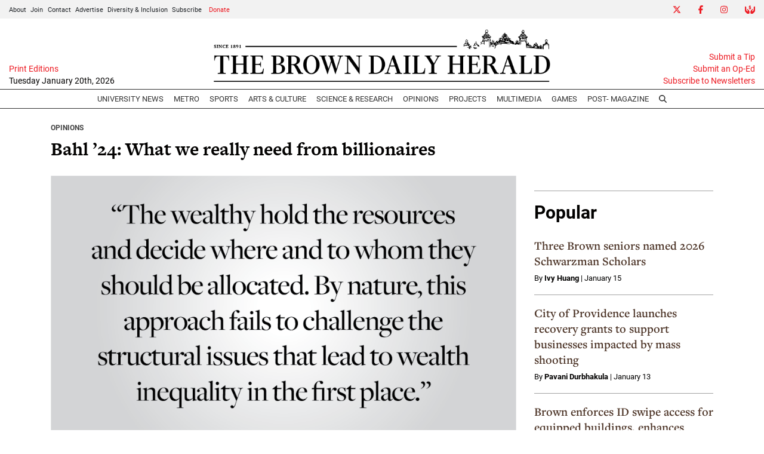

--- FILE ---
content_type: text/html; charset=UTF-8
request_url: https://www.browndailyherald.com/article/2023/11/bahl-24-what-we-really-need-from-billionaires
body_size: 14211
content:
<!DOCTYPE html>
<html lang="en-US">
<!--
   _____ _   _                    _
  / ____| \ | |                  | |
 | (___ |  \| |_      _____  _ __| | _____
  \___ \| . ` \ \ /\ / / _ \| '__| |/ / __|
  ____) | |\  |\ V  V / (_) | |  |   <\__ \
 |_____/|_| \_| \_/\_/ \___/|_|  |_|\_\___/

SNworks - Solutions by The State News - http://getsnworks.com
-->
<head>
<meta charset="utf-8">
    <script type="text/javascript">var _sf_startpt=(new Date()).getTime();</script>

    <meta name="viewport" content="width=device-width">

    

    
            
<!-- CEO:STD-META -->


            	
                                                                
    <title>Bahl ’24: What we really need from billionaires - The Brown Daily Herald</title>
<style>#__ceo-debug-message{display: none;}#__ceo-debug-message-open,#__ceo-debug-message-close{font-size: 18px;color: #333;text-decoration: none;position: absolute;top: 0;left: 10px;}#__ceo-debug-message-close{padding-right: 10px;}#__ceo-debug-message #__ceo-debug-message-open{display: none;}#__ceo-debug-message div{display: inline-block;}#__ceo-debug-message.message-collapse{width: 50px;}#__ceo-debug-message.message-collapse div{display: none;}#__ceo-debug-message.message-collapse #__ceo-debug-message-close{display: none;}#__ceo-debug-message.message-collapse #__ceo-debug-message-open{display: inline !important;}.__ceo-poll label{display: block;}ul.__ceo-poll{padding: 0;}.__ceo-poll li{list-style-type: none;margin: 0;margin-bottom: 5px;}.__ceo-poll [name="verify"]{opacity: 0.001;}.__ceo-poll .__ceo-poll-result{max-width: 100%;border-radius: 3px;background: #fff;position: relative;padding: 2px 0;}.__ceo-poll span{z-index: 10;padding-left: 4px;}.__ceo-poll .__ceo-poll-fill{padding: 2px 4px;z-index: 5;top: 0;background: #4b9cd3;color: #fff;border-radius: 3px;position: absolute;overflow: hidden;}.__ceo-flex-container{display: flex;}.__ceo-flex-container .__ceo-flex-col{flex-grow: 1;}.__ceo-table{margin: 10px 0;}.__ceo-table td{border: 1px solid #333;padding: 0 10px;}.text-align-center{text-align: center;}.text-align-right{text-align: right;}.text-align-left{text-align: left;}.__ceo-text-right:empty{margin-bottom: 1em;}article:not(.arx-content) .btn{font-weight: 700;}article:not(.arx-content) .float-left.embedded-media{padding: 0px 15px 15px 0px;}article:not(.arx-content) .align-center{text-align: center;}article:not(.arx-content) .align-right{text-align: right;}article:not(.arx-content) .align-left{text-align: left;}article:not(.arx-content) table{background-color: #f1f1f1;border-radius: 3px;width: 100%;border-collapse: collapse;border-spacing: 0;margin-bottom: 1.5rem;caption-side: bottom;}article:not(.arx-content) table th{text-align: left;padding: 0.5rem;border-bottom: 1px solid #ccc;}article:not(.arx-content) table td{padding: 0.5rem;border-bottom: 1px solid #ccc;}article:not(.arx-content) figure:not(.embedded-media)> figcaption{font-size: 0.8rem;margin-top: 0.5rem;line-height: 1rem;}</style>

    <meta name="description" content="Serving the Brown University community since 1891">

        
        <meta property="og:url" content="https://www.browndailyherald.com/article/2023/11/bahl-24-what-we-really-need-from-billionaires">     <meta property="og:type" content="article">
    <meta property="og:site_name" content="The Brown Daily Herald">
    <meta property="og:title" content="Bahl ’24: What we really need from billionaires">     <meta property="og:description" content="Serving the Brown University community since 1891">             <meta name="twitter:card" content="summary_large_image">


    
                                
                    <meta property="og:image" content="https://snworksceo.imgix.net/bdh/0c687be6-5705-4b4b-b407-5b0f6f4890dd.sized-1000x1000.png?w=800&amp;dpr=2&amp;ar=16%3A9&amp;fit=crop&amp;crop=faces">          <meta property="og:image:width" content="800">         <meta property="og:image:height" content="600">     
				
    <script type="application/ld+json">
          {
            "@context": "http://schema.org",
            "@type": "NewsArticle",
            "headline": "Bahl ’24: What we really need from billionaires",
            "url": "https://www.browndailyherald.com/article/2023/11/bahl-24-what-we-really-need-from-billionaires",
                            "thumbnailUrl": "https://snworksceo.imgix.net/bdh/0c687be6-5705-4b4b-b407-5b0f6f4890dd.sized-1000x1000.png?w=800",
                "image": "https://snworksceo.imgix.net/bdh/0c687be6-5705-4b4b-b407-5b0f6f4890dd.sized-1000x1000.png?w=800",
                        "dateCreated": "2023-11-27T21:30:25-05:00",
            "articleSection": "Opinions",
            "creator": ["Anika Bahl"],
            "author": ["Anika Bahl"],
            "keywords": ["Columns","Opinions"]
          }
    </script>


    <!-- Google Tag Manager -->
<script>(function(w,d,s,l,i){w[l]=w[l]||[];w[l].push({'gtm.start':
new Date().getTime(),event:'gtm.js'});var f=d.getElementsByTagName(s)[0],
j=d.createElement(s),dl=l!='dataLayer'?'&l='+l:'';j.async=true;j.src=
'https://www.googletagmanager.com/gtm.js?id='+i+dl;f.parentNode.insertBefore(j,f);
})(window,document,'script','dataLayer','GTM-N3H2GLD');</script>
<!-- End Google Tag Manager -->

    <link rel="preconnect" href="https://use.typekit.net">
    <link rel="preconnect" href="https://d35jcxe8no8yhr.cloudfront.net">

    <link rel="stylesheet" href="https://use.typekit.net/mxr8glf.css">
    <link rel="stylesheet" href="https://stackpath.bootstrapcdn.com/bootstrap/4.3.1/css/bootstrap.min.css" integrity="sha384-ggOyR0iXCbMQv3Xipma34MD+dH/1fQ784/j6cY/iJTQUOhcWr7x9JvoRxT2MZw1T" crossorigin="anonymous">
    <link rel="stylesheet" type="text/css" media="screen, print" href="https://d35jcxe8no8yhr.cloudfront.net/2542656e2016fe17826b37b64e80fbec/dist/css/master.css">

    <script src="https://kit.fontawesome.com/026f103434.js" crossorigin="anonymous" data-auto-replace-svg="nest"></script>

    
    <link rel="apple-touch-icon" sizes="57x57" href="https://d35jcxe8no8yhr.cloudfront.net/2542656e2016fe17826b37b64e80fbec/dist/img/favicons/apple-icon-57x57.png">
<link rel="apple-touch-icon" sizes="60x60" href="https://d35jcxe8no8yhr.cloudfront.net/2542656e2016fe17826b37b64e80fbec/dist/img/favicons/apple-icon-60x60.png">
<link rel="apple-touch-icon" sizes="72x72" href="https://d35jcxe8no8yhr.cloudfront.net/2542656e2016fe17826b37b64e80fbec/dist/img/favicons/apple-icon-72x72.png">
<link rel="apple-touch-icon" sizes="76x76" href="https://d35jcxe8no8yhr.cloudfront.net/2542656e2016fe17826b37b64e80fbec/dist/img/favicons/apple-icon-76x76.png">
<link rel="apple-touch-icon" sizes="114x114" href="https://d35jcxe8no8yhr.cloudfront.net/2542656e2016fe17826b37b64e80fbec/dist/img/favicons/apple-icon-114x114.png">
<link rel="apple-touch-icon" sizes="120x120" href="https://d35jcxe8no8yhr.cloudfront.net/2542656e2016fe17826b37b64e80fbec/dist/img/favicons/apple-icon-120x120.png">
<link rel="apple-touch-icon" sizes="144x144" href="https://d35jcxe8no8yhr.cloudfront.net/2542656e2016fe17826b37b64e80fbec/dist/img/favicons/apple-icon-144x144.png">
<link rel="apple-touch-icon" sizes="152x152" href="https://d35jcxe8no8yhr.cloudfront.net/2542656e2016fe17826b37b64e80fbec/dist/img/favicons/apple-icon-152x152.png">
<link rel="apple-touch-icon" sizes="180x180" href="https://d35jcxe8no8yhr.cloudfront.net/2542656e2016fe17826b37b64e80fbec/dist/img/favicons/apple-icon-180x180.png">
<link rel="icon" type="image/png" sizes="192x192" href="https://d35jcxe8no8yhr.cloudfront.net/2542656e2016fe17826b37b64e80fbec/dist/img/favicons/android-icon-192x192.png">
<link rel="icon" type="image/png" sizes="32x32" href="https://d35jcxe8no8yhr.cloudfront.net/2542656e2016fe17826b37b64e80fbec/dist/img/favicons/favicon-32x32.png">
<link rel="icon" type="image/png" sizes="96x96" href="https://d35jcxe8no8yhr.cloudfront.net/2542656e2016fe17826b37b64e80fbec/dist/img/favicons/favicon-96x96.png">
<link rel="icon" type="image/png" sizes="16x16" href="https://d35jcxe8no8yhr.cloudfront.net/2542656e2016fe17826b37b64e80fbec/dist/img/favicons/favicon-16x16.png">
<link rel="manifest" href="https://d35jcxe8no8yhr.cloudfront.net/2542656e2016fe17826b37b64e80fbec/dist/img/favicons/manifest.json">
<meta name="msapplication-TileColor" content="#ffffff">
<meta name="msapplication-TileImage" content="https://d35jcxe8no8yhr.cloudfront.net/2542656e2016fe17826b37b64e80fbec/dist/img/favicons/ms-icon-144x144.png">
<meta name="theme-color" content="#ffffff">

            <link rev="canonical" type="text/html" href="https://www.browndailyherald.com/article/2023/11/bahl-24-what-we-really-need-from-billionaires">
    <link rel="alternate shorter" type="text/html" href="">

    <link href="https://vjs.zencdn.net/7.5.4/video-js.css" rel="stylesheet">
    <link href="https://unpkg.com/@videojs/themes@1/dist/forest/index.css" rel="stylesheet">
    <script src="https://vjs.zencdn.net/7.5.4/video.js"></script>

    <script async src="https://securepubads.g.doubleclick.net/tag/js/gpt.js"></script>
<script>
  window.googletag = window.googletag || {cmd: []};
  googletag.cmd.push(function() {

    var mapping_leaderboard = googletag.sizeMapping().
        addSize([730, 0], [728, 90]). // Desktop, Tablet - leaderboard
        addSize([0, 0], [320, 50]). // Mobile
        build();

    googletag.defineSlot('/1149905/BDH_ATF_Article_728x90', [[728, 90], [320,50]], 'div-gpt-ad-1630955263016-0').defineSizeMapping(mapping_leaderboard).addService(googletag.pubads());
    googletag.defineSlot('/1149905/BDH_Footer_728x90', [[728, 90], [320,50]], 'div-gpt-ad-1630955322503-0').defineSizeMapping(mapping_leaderboard).addService(googletag.pubads());
    googletag.defineSlot('/1149905/Leaderboard2', [[728, 90],[320,50]], 'div-gpt-ad-1634256879681-0').defineSizeMapping(mapping_leaderboard).addService(googletag.pubads());
    googletag.defineSlot('/1149905/Leaderboard3', [[728, 90],[320,50]], 'div-gpt-ad-1634256921557-0').defineSizeMapping(mapping_leaderboard).addService(googletag.pubads());
    googletag.defineSlot('/1149905/BDH_RightSidebar_300x250', [300, 250], 'div-gpt-ad-1630955345506-0').addService(googletag.pubads());
    googletag.defineSlot('/1149905/BDH_RightSidebar2_300x250', [300, 250], 'div-gpt-ad-1630955376218-0').addService(googletag.pubads());
    googletag.defineSlot('/1149905/BDH_RightSidebar3_300x250', [300, 250], 'div-gpt-ad-1630955404629-0').addService(googletag.pubads());
    googletag.defineSlot('/1149905/BDH_RightSidebar4_300x250', [300, 250], 'div-gpt-ad-1630955423371-0').addService(googletag.pubads());
    googletag.defineSlot('/1149905/BDH_RightSidebar4_300x250', [300, 250], 'div-gpt-ad-1630955423371-1').addService(googletag.pubads());
    googletag.defineSlot('/1149905/Skyscraper', [300, 600], 'div-gpt-ad-1634570441696-0').addService(googletag.pubads());
    googletag.pubads().enableSingleRequest();
    googletag.pubads().collapseEmptyDivs();
    googletag.enableServices();
  });
</script>

<!-- Flytedesk Digital --> <script type="text/javascript"> (function (w, d, s, p) { let f = d.getElementsByTagName(s)[0], j = d.createElement(s); j.id = 'flytedigital'; j.async = true; j.src = 'https://digital.flytedesk.com/js/head.js#' + p; f.parentNode.insertBefore(j, f); })(window, document, 'script', '8b83127b-f344-4d9b-a1c1-f16449587903'); </script> <!-- End Flytedesk Digital -->

<script async src="https://pagead2.googlesyndication.com/pagead/js/adsbygoogle.js?client=ca-pub-8731315434789018" crossorigin="anonymous"></script>

<meta name="apple-itunes-app" content="app-id=6642661925">
</head>

<body class="article">
    <!-- Google Tag Manager (noscript) -->
<noscript><iframe src="https://www.googletagmanager.com/ns.html?id=GTM-N3H2GLD" height="0" width="0" style="display:none;visibility:hidden"></iframe></noscript>
<!-- End Google Tag Manager (noscript) -->
    <div class="skip-content">
        <span class="d-inline-block bg-white">Skip to <a href="#main-content" tabindex="0">Content</a>, <a href="#dockedNavContainer" tabindex="0">Navigation</a>, or <a href="#main-footer" tabindex="0">Footer</a>.</span>
    </div>

    <div class="preheader bg-gray d-xxl-none">
    <div class="container-fluid max-width">
        <div class="row align-items-center">
            <div class="col-12 col-md-6 text-center text-md-left">
                <ul class="list-inline mb-0 pb-0">
                    <li class="list-inline-item text-smaller mr-1"><a class="text-body" href="https://www.browndailyherald.com/page/about">About</a></li>
                    <li class="list-inline-item text-smaller mr-1"><a class="text-body" href="https://www.browndailyherald.com/page/join">Join</a></li>
                    <li class="list-inline-item text-smaller mr-1"><a class="text-body" href="https://www.browndailyherald.com/page/contact">Contact</a></li>
                    <li class="list-inline-item text-smaller mr-1"><a class="text-body" href="https://www.browndailyherald.com/page/advertise">Advertise</a></li>
                    <li class="list-inline-item text-smaller mr-1"><a class="text-body" href="https://www.browndailyherald.com/page/dei">Diversity &amp; Inclusion</a></li>
                    <li class="list-inline-item text-smaller"><a class="text-body" href="https://www.browndailyherald.com/page/subscribe">Subscribe</a></li>
                    <li class="list-inline-item text-smaller"><a class="text-body text-primary-color" href="https://www.browndailyherald.com/donation" target="_blank">Donate</a></li>
                </ul>
            </div>
            <div class="col-12 col-md-6 text-center text-md-right">
                <ul class="list-inline mb-0 pb-0">
                    <li class="list-inline-item"><a href="https://twitter.com/the_herald" class="nav-link px-2 pl-lg-0 pr-lg-2" target="_blank"><i class="fab fa-x-twitter" aria-label="Twitter"></i></a></li>
                    <li class="list-inline-item"><a href="https://www.facebook.com/browndailyherald" class="nav-link px-2" target="_blank"><i class="fab fa-facebook-f" aria-label="Facebook"></i></a></li>
                    <li class="list-inline-item"><a href="https://www.instagram.com/browndailyherald" class="nav-link px-2" target="_blank"><i class="fab fa-instagram" aria-labe="Instagram"></i></a></li>
                    <li class="list-inline-item"><a href="https://www.browndailyherald.com/donation" class="nav-link px-2 pl-lg-2 pr-lg-0" target="_blank"><i class="fas fa-hands-usd" aria-label="Give Now"></i></a></li>
                </ul>

            </div>
       </div>
    </div>
</div>
    <header class="mt-2">
    <div class="container-fluid max-width">
        <div class="row align-items-end">
            <div class="col-12 col-md-8 order-1 order-md-2 text-center">
                <a href="https://www.browndailyherald.com/"><img src="https://d35jcxe8no8yhr.cloudfront.net/2542656e2016fe17826b37b64e80fbec/dist/img/logo-black.png" class="w-75 d-block mx-auto" alt="Logo of The Brown Daily Herald"></a>
            </div>
            <div class="col-12 col-md-2 order-2 order-md-1 text-center text-md-left">
                                <a class="d-block text-smaller" href="https://issuu.com/browndailyherald" target="_blank" rel="noopener noreferer">Print Editions</a>
                <span class="text-smaller d-block mb-1" style="font-weight:500">Tuesday January 20th, 2026</span>
            </div>
            <div class="col-12 col-md-2 order-3 text-right d-none d-md-block">
                <a class="d-block text-smaller" href="https://www.browndailyherald.com/page/submit">Submit a Tip</a>
                <a class="d-block text-smaller" href="https://www.browndailyherald.com/submissions">Submit an Op-Ed</a>
                <a class="d-block text-smaller mb-1" href="https://www.browndailyherald.com/newsletters">Subscribe to Newsletters</a>
            </div>
                    </div>
    </div>
</header>
    
<div id="dockedNavContainer">
    <nav class="navbar navbar-expand-lg navbar-light py-0" id="mainNavbar">
        <div class="container-fluid max-width">
            <button class="navbar-toggler border-0" type="button" data-toggle="collapse" data-target="#mainNavbarContent">
                <i class="fas fa-bars text-body"></i>
            </button>
            <a href="https://www.browndailyherald.com/" class="d-block mx-auto d-lg-none pr-3 py-2"><img src="https://d35jcxe8no8yhr.cloudfront.net/2542656e2016fe17826b37b64e80fbec/dist/img/logo-short.png" style="max-width:40px;" class="home-link-mobile" alt="The Brown Daily Herald"></a>
            <form method="get" action="https://www.browndailyherald.com/search" class="d-none w-100" role="search">
                <div class="d-flex">
                    <input type="hidden" name="a" value="1">
                    <input type="hidden" name="o" value="date">
                    <input type="search" name="s" class="flex-grow-1 form-control form-control-sm" placeholder="Search The Brown Daily Herald">
                    <button type="submit" aria-label="Search" class="ml-3 btn-reset d-inline"><i class="fas fa-search"></i></button>
                </div>
            </form>
            <a class="d-lg-none" href="https://www.browndailyherald.com/search?a=1&amp;o=date" aria-label="Search The Brown Daily Herald">
                <i class="fas fa-search text-body"></i>
            </a>

            <div class="collapse navbar-collapse text-uppercase font-sans" id="mainNavbarContent">

                <div class="row w-100 align-items-center px-0 mx-0">
                    <div class="col-lg order-1 order-md-2 text-center">
                        <ul class="navbar-nav mx-auto justify-content-center align-items-center">
                                                                                                <li class="navbar-item"><a id="navbar-item-news" class="nav-link" href="https://www.browndailyherald.com/section/university-news" title="University&#x20;News">University News</a></li>
                                                                                                                                <li class="navbar-item"><a id="navbar-item-metro" class="nav-link" href="https://www.browndailyherald.com/section/metro" title="Metro">Metro</a></li>
                                                                                                                                <li class="navbar-item"><a id="navbar-item-sports" class="nav-link" href="https://www.browndailyherald.com/section/sports" title="Sports">Sports</a></li>
                                                                                                                                <li class="navbar-item dropdown text-center" id="artsDropdownContainer">
                                        <a class="nav-link dropdown-toggle" href="https://www.browndailyherald.com/section/arts-culture" id="navbarDropdownArts" role="button" data-toggle="dropdown" aria-haspopup="true" aria-expanded="false">
                                            Arts &amp; Culture
                                        </a>
                                        <div class="dropdown-menu" aria-labelledby="navbarDropdownArts">
                                                                                            <a class="dropdown-item" href="https://www.browndailyherald.com/section/events">Events</a>
                                                                                            <a class="dropdown-item" href="https://www.browndailyherald.com/section/review">Review</a>
                                                                                    </div>
                                    </li>
                                                                                                                                <li class="navbar-item"><a id="navbar-item-science" class="nav-link" href="https://www.browndailyherald.com/section/science-research" title="Science&#x20;&amp;&#x20;Research">Science & Research</a></li>
                                                                                                                                <li class="navbar-item dropdown text-center" id="opinionDropdownContainer">
                                        <a class="nav-link dropdown-toggle" href="https://www.browndailyherald.com/section/opinions" id="navbarDropdownOpinion" role="button" data-toggle="dropdown" aria-haspopup="true" aria-expanded="false">
                                            Opinions
                                        </a>
                                        <div class="dropdown-menu" aria-labelledby="navbarDropdownOpinion">
                                                                                            <a class="dropdown-item" href="https://www.browndailyherald.com/section/columns">Columns</a>
                                                                                            <a class="dropdown-item" href="https://www.browndailyherald.com/section/op-ed">Op-Ed</a>
                                                                                            <a class="dropdown-item" href="https://www.browndailyherald.com/section/editorials">Editorials</a>
                                                                                            <a class="dropdown-item" href="https://www.browndailyherald.com/section/letters-to-the-editor">Letters to the Editor</a>
                                                                                            <a class="dropdown-item" href="https://www.browndailyherald.com/section/editors-note">Editor&#039;s Note</a>
                                                                                    </div>
                                    </li>
                                                                                                                                <li class="navbar-item"><a id="navbar-item-projects" class="nav-link" href="https://www.browndailyherald.com/section/projects" title="Projects">Projects</a></li>
                                                                                                                                <li class="navbar-item"><a id="navbar-item-multimedia" class="nav-link" href="https://www.browndailyherald.com/section/multimedia" title="Multimedia">Multimedia</a></li>
                                                                                                                                <li class="navbar-item"><a id="navbar-item-games" class="nav-link" href="https://www.browndailyherald.com/section/games" title="Games">Games</a></li>
                                                                                                                                <li class="navbar-item"><a id="navbar-item-magazine" class="nav-link" href="https://www.browndailyherald.com/post-magazine" title="Post-&#x20;Magazine">Post- Magazine</a></li>
                                                                                                                                <li class="navbar-item d-none d-lg-flex"><a id="navbar-item-search" class="nav-link" href="https://www.browndailyherald.com/search?a=1" title="" aria-label="Search The Brown Daily Herald"><i class="fas fa-search"></i></a></li>
                                                                                    </ul>
                    </div>
                    <div class="col-1 order-2 order-md-1 text-center text-lg-left pl-0 d-none d-xxl-block">
                        <ul class="navbar-nav ">
                            <li class="navbar-item text-smaller mr-1 dropdown" id="aboutDropdownContainer">
                                <a class="text-body dropdown-toggle" href="https://www.browndailyherald.com/page/about">About</a>
                                <div class="dropdown-menu" aria-labelledby="aboutDropdownContainer">
                                    <a class="dropdown-item" href="https://www.browndailyherald.com/page/about">About The Herald</a>
                                    <a class="dropdown-item" href="https://www.browndailyherald.com/page/join">Join</a>
                                    <a class="dropdown-item" href="https://www.browndailyherald.com/page/staff-ss-2021">Staff List</a>
                                    <a class="dropdown-item" href="https://www.browndailyherald.com/page/contact">Contact Us</a>
                                    <a class="dropdown-item" href="https://www.browndailyherald.com/page/reprint-request">Reprint Permission</a>
                                    <a class="dropdown-item" href="https://www.browndailyherald.com/page/dei">Diversity &amp; Inclusion</a>
                                </div>
                            </li>
                                                        <li class="navbar-item text-smaller mr-1"><a class="text-body" href="https://www.browndailyherald.com/page/advertise">Advertise</a></li>
                                                        <li class="navbar-item dropdown text-center" id="donateDropdownContainer" style="z-index:1051;">
                                <a class="nav-link dropdown-toggle text-smaller py-0 px-1 text-primary-color" href="https://www.browndailyherald.com/donation" id="navbarDropdownDonate" role="button" data-toggle="dropdown" aria-haspopup="true" aria-expanded="false">
                                    Donate
                                </a>
                                <div class="dropdown-menu" aria-labelledby="navbarDropdownDonate">
                                    <a class="dropdown-item" href="https://www.browndailyherald.com/donate" target="_blank" rel="noopener">Donate</a>
                                    <a class="dropdown-item" href="https://secure.lglforms.com/form_engine/s/oUsaS9kJIDw75uHexuR2sA" target="_blank" rel="noopener">Manage your donation</a>
                                </div>
                            </li>

                        </ul>
                    </div>
                    <div class="col-1 order-3 text-center text-lg-right pr-0 d-none d-xxl-block">
                        <ul class="navbar-nav">
                            <li class="navbar-item ml-auto"><a href="https://twitter.com/the_herald" class="nav-link px-2 pl-lg-0 pr-lg-2" target="_blank"><i class="fab fa-x-twitter" aria-label="Twitter"></i></a></li>
                            <li class="navbar-item"><a href="https://www.facebook.com/browndailyherald" class="nav-link px-2" target="_blank"><i class="fab fa-facebook-f" aria-label="Facebook"></i></a></li>
                            <li class="navbar-item"><a href="https://www.instagram.com/browndailyherald" class="nav-link px-2" target="_blank"><i class="fab fa-instagram" aria-labe="Instagram"></i></a></li>
                            <li class="navbar-item"><a href="https://www.browndailyherald.com/donation" class="nav-link px-2 pl-lg-2 pr-lg-0" target="_blank"><i class="fas fa-hands-usd" aria-label="Give Now"></i></a></li>
                        </ul>

                    </div>
                </div>


            </div>
        </div>
    </nav>
</div>
    
    

    <div class="mt-4">
        <!-- START gryphon/ads/placement-d.tpl -->
<div class="ad leaderboard text-center">
            <!-- /1149905/BDH_ATF_Article_728x90 -->
        <div id="div-gpt-ad-1630955263016-0">
        <script>
            googletag.cmd.push(function() { googletag.display('div-gpt-ad-1630955263016-0'); });
        </script>
        </div>
    </div>
<!-- END gryphon/ads/placement-d.tpl -->
    </div>

    <div id="main-content">
        <!-- START gryphon/article/main.tpl -->


    
<div class="container my-4">
    <div class="row mb-4">
        <div class="col-12">
            <article class="full-article">

                <div class="kicker"><span class="kicker"><a href="https://www.browndailyherald.com/section/columns">Opinions</a></span></div>

                <h1>Bahl ’24: What we really need from billionaires</h1>
                            </article>
        </div>
    </div>
    <div class="row">
        <div class="col">
            <article class="full-article">

                                    <figure class="dom-art-container mb-4">
                                                    <img src="https://snworksceo.imgix.net/bdh/0c687be6-5705-4b4b-b407-5b0f6f4890dd.sized-1000x1000.png?w=1000" alt="BahlBillionaires-01.png" class="w-100">
                                                <div class="domphoto-caption mt-2">
                            

                            
                        </div>
                    </figure>
                
                                    <div class="mx-0 mx-md-5 px-0 px-md-3">
                        <div class="row  mt-4 mb-0 mb-md-4">
                            <div class="col-12 col-md-6">
                                <aside class="author-name">
                                            
    
                                            By <a href="https://www.browndailyherald.com/staff/anika-bahl">Anika Bahl</a><br>Staff Columnist                        <ul class="list-inline d-inline">
                            </ul>
                    
                                    <div class="mt-1">
                                        <span class="can-localize">November 27, 2023 | 9:30pm EST</span>
                                    </div>
                                </aside>
                            </div>
                            <div class="col-12 col-md-6 text-left text-md-right d-print-none">
                                <ul class="social-links list-unsyled list-inline mt-4 mt-md-0">
                                    <li class="list-inline-item"><a href="http://www.facebook.com/sharer.php?u=https://www.browndailyherald.com/article/2023/11/bahl-24-what-we-really-need-from-billionaires" target="_blank" class="sends-events" data-ga-category="Share" data-ga-action="click" data-ga-label="facebook" data-ga-value="CURL"><i class="fab fa-facebook"></i></a></li>
                                    <li class="list-inline-item"><a href="http://twitter.com/intent/tweet?url=https://www.browndailyherald.com/article/2023/11/bahl-24-what-we-really-need-from-billionaires&amp;text=Bahl ’24: What we really need from billionaires" target="_blank" class="sends-events" data-ga-category="Share" data-ga-action="click" data-ga-label="twitter" data-ga-value="CURL"><i class="fab fa-x-twitter"></i></a></li>
                                                                        <li class="list-inline-item"><a href="mailto:?subject=Bahl%20%E2%80%9924%3A%20What%20we%20really%20need%20from%20billionaires%20|%20The%20Brown%20Daily%20Herald&amp;text=Check%20out%20this%20article%20from%20The%20Brown%20Daily%20Herald%3A%20https%3A%2F%2Fwww.browndailyherald.com%2Farticle%2F2023%2F11%2Fbahl-24-what-we-really-need-from-billionaires" class="sends-events" data-ga-category="Share" data-ga-action="click" data-ga-label="email" data-ga-value="CURL"><i class="fa fa-envelope"></i></a></li>
                                    <li class="list-inline-item"><a href="#" onclick="window.print()" class="sends-events" data-ga-category="Share" data-ga-action="click" data-ga-label="facebook" data-ga-value="CURL"><i class="fas fa-print"></i></a></li>
                                </ul>
                            </div>
                        </div>
                    </div>
                
                <div class="article-content mx-0 mx-md-5 px-0 px-md-3 mb-4">
                                            <p>The “billionaire” has become an <a href="https://www.vox.com/recode/22356742/billionaires-amazon-jeff-bezos-rich-philanthropy-coronavirus-election">essential character</a> in American pop culture. Whether we admire them, envy them or villainize them, it is difficult to deny the vast power that their wealth grants them. However, there is little consensus on how billionaires should best exercise this power for the benefit of society. While philanthropy is <a href="https://givingpledge.org/about">gaining traction</a> amongst billionaires, it doesn’t truly address the root causes of wealth inequality. To push beyond band-aid solutions, we must call on billionaires to turn away from disingenuous philanthropy and instead ground their work against inequality in a more profound understanding of their systemic privilege.</p>
<p>While monetary donations can have positive impacts — funding is an important part of effectively addressing issues from <a href="https://www.feedingamerica.org/hunger-blog/donating-food-food-bank-consider-cash-instead-canned-goods">food insecurity</a> to <a href="https://www.brookings.edu/articles/its-not-nothing-the-role-of-money-in-improving-education/">educational inequality</a> — these impacts will remain limited if most billionaires continue to leverage this type of philanthropy for their own reputational benefit. The dollar amounts that billionaires choose to donate may look high relative to most people’s financial situations, but they represent a <a href="https://www.businessinsider.com/billionaires-richer-and-stingier-than-ever-forbes-400-list-2021-10">tiny fraction</a> of what most billionaires are capable of giving. During the COVID-19 pandemic, many billionaires saw their net worth <a href="https://www.forbes.com/sites/chasewithorn/2021/04/30/american-billionaires-have-gotten-12-trillion-richer-during-the-pandemic/?sh=7ea1433af557">multiply several times</a> over as the value of tech stocks soared. However, <a href="https://www.theguardian.com/commentisfree/2020/aug/03/billionaires-pandemic-giving-super-rich#:~:text=They%E2%80%99d%20pledged%20to,their%20exploding%20wealth.">few</a> sought to scale up their philanthropic endeavors in tandem with their personal wealth, even at a time when most of the country was suffering unprecedented <a href="https://prosperitynow.org/blog/bad-worse-how-covid-19-exacerbated-financial-insecurity">financial insecurity</a>. Despite these trends, we are led to view billionaires as decidedly generous. Just recently, Jeff Bezos generated significant <a href="https://www.cnn.com/2023/08/11/business/jeff-bezos-lauren-sanchez-pledge-100-million-to-maui-wildfire-recovery/index.html">buzz</a> over his $100 million donation to wildfire recovery efforts in Maui. Yet, few articles mentioned that this sum is less than 0.1% of his <a href="https://www.bloomberg.com/billionaires/profiles/jeffrey-p-bezos/#xj4y7vzkg">net worth</a> or that Bezos had already <a href="https://www.hellomagazine.com/homes/495672/jeff-bezos-lauren-sanchez-jaw-dropping-78-million-maui-home/">spent</a> $78 million on an estate in Maui two years prior. Failing to establish the positionality of billionaires falsely inflates perceptions of their altruism, ultimately enabling and incentivizing them to use philanthropy as a publicity move.&nbsp;</p>
<p>This is especially dangerous when we consider that many philanthropic pledges and donations do not ever <a href="https://fortune.com/2023/11/15/ultrawealthy-charities-dark-money-dafs-donations-taxpayers-report/">reach</a> any purported recipients, instead providing billionaires themselves with financial gains while the tax system (and taxpayers themselves) loses billions of dollars that otherwise would contribute to public services. Even famously philanthropic billionaires like Bill Gates and Jack Dorsey put their money into donor-advised funds, which provide tax breaks without ever guaranteeing that money goes towards charitable work. The entire concept of a donor-advised fund, which is only increasing in popularity, further encourages donating as a performative act rather than to drive impact.&nbsp;</p>
<p>Even when philanthropic donations do reach their intended recipients, they often come with a <a href="https://www.washingtonpost.com/outlook/billionaires-are-playing-savior-now-but-they-broke-the-economy-to-begin-with/2020/05/15/6014e04e-9544-11ea-91d7-cf4423d47683_story.html">savior narrative</a> that reinforces power dynamics between the giver and the receiver. When donors are highly isolated from their recipients, the act of donating is superficial and hierarchical: The wealthy hold the resources and decide where and to whom they should be allocated. By nature, this approach fails to challenge the <a href="https://www.weforum.org/agenda/2015/05/whats-caused-the-rise-in-income-inequality-in-the-us/">structural issues</a> that lead to wealth inequality in the first place. Thus, philanthropy from billionaires is not only lacking the altruism that must ground any fight against wealth inequality, but it also fails to get at the underlying causes of this divide in the first place.&nbsp;</p>

                        <div class="inline-ad d-block my-4 mr-0 mr-md-4 text-center d-print-none pb-2 bg-light">
                            <div class="py-2 text-center" style="font-size: 10px; letter-spacing: 1px; color:#999;">
  ADVERTISEMENT
</div>                            <!-- START gryphon/ads/placement-d.tpl -->
<div class="ad rectangle text-center">
            <!-- /1149905/BDH_RightSidebar4_300x250 -->
        <div id="div-gpt-ad-1630955423371-0" style="min-width: 300px; min-height: 250px;">
        <script>
            googletag.cmd.push(function() { googletag.display('div-gpt-ad-1630955423371-0'); });
        </script>
        </div>
    </div>
<!-- END gryphon/ads/placement-d.tpl -->
                        </div>

                        <p>So if not philanthropy, then what do we want from billionaires? At a basic level, they must understand the massive level of privilege embedded in their wealth. Regardless of any individual’s IQ or business acumen, their money has been won within a society <a href="https://www.epi.org/publication/labor-day-2019-immigration-policy/">built upon the labor and exploitation</a> of the less wealthy. An individualistic donation is one-way, drawing a bright line to separate the donor from the recipient. However, this creates a false boundary between billionaires and the less wealthy even though billionaires’ financial success is <a href="https://finance.yahoo.com/news/deray-mckesson-on-billionaires-135147279.html">inextricably tied to the same system</a> that has exploited others. Any meaningful form of giving back should acknowledge this, fostering a sense of solidarity and shared responsibility within communities of donors and recipients.&nbsp;</p>
<p><a href="https://www.opendemocracy.net/en/can-europe-make-it/why-mutual-aid-social-solidarity-not-charity/">Mutual aid networks</a> are one such avenue for giving back. As opposed to traditional philanthropy, mutual aid emphasizes collaboration. Rather than viewing themselves as benevolent saviors separate from those whom they are trying to help, billionaires should engage in genuine partnerships with communities affected by inequality. Listening to the needs and aspirations of these communities paves the path to a shared decision-making process. If we prioritize individuals coming together and leveraging their diverse set of resources to address collective needs, we could <a href="https://www.forbes.com/sites/janicegassam/2021/11/30/how-we-can-foster-greater-equity-through-mutual-aid/?sh=4e35375a2323">build systems</a> that equitably support everyone.&nbsp;</p>
<p>And billionaires are an important part of making sure this new system is implemented. They can personally ensure that their own expansive pursuits of profit do not require the exploitation of workers or the depletion of natural resources. Commitments to fair wages, ethical labor practices and sustainable business models are a real way to substantially contribute to a reduction in the wealth gap. Beyond these business practices, billionaires could exercise their <a href="https://www.mironline.ca/the-increasing-influence-of-billionaires-on-us-politics-americas-hidden-oligarchy/">enormous political influence</a> to advocate for policies that promote economic justice. This could involve pushing for progressive taxation or fairer labor laws. By using their platforms to amplify the voices of those advocating for systemic change, billionaires can shape a more just society.</p>
<p>I truly believe that capitalism can coexist with principles of social responsibility, but only if those who benefit most from the system are active in their efforts to address its intrinsic flaws. Billionaires must move beyond the limited scope of philanthropy and embrace a more holistic approach to addressing wealth inequality. This involves a deep understanding of privilege and a willingness to challenge the very systems that have allowed their wealth to flourish. Billionaires need to collaborate with the less wealthy as equal stakeholders in our society’s future if we are to bridge the deep and generational economic divides that plague us today.&nbsp;</p>
<p><i>Anika Bahl ’24 can be reached at anika_bahl@brown.edu. Please send responses to this opinion to letters@browndailyherald.com and other op-eds to opinions@browndailyherald.com.</i></p>
<p><i>This column is part of a series of opinion pieces about the impact of wealth and inequality on politics that receives financial support from the Stone Initiative on Inequality. The Herald maintains editorial independence over the published work.</i></p>

                        <div class="inline-ad d-block my-4 mr-0 mr-md-4 text-center d-print-none pb-2 bg-light">
                            <div class="py-2 text-center" style="font-size: 10px; letter-spacing: 1px; color:#999;">
  ADVERTISEMENT
</div>                            <!-- START gryphon/ads/placement-d.tpl -->
<div class="ad rectangle text-center">
            <!-- /1149905/BDH_RightSidebar4_300x250 -->
        <div id="div-gpt-ad-1630955423371-1" style="min-width: 300px; min-height: 250px;">
        <script>
            googletag.cmd.push(function() { googletag.display('div-gpt-ad-1630955423371-1'); });
        </script>
        </div>
    </div>
<!-- END gryphon/ads/placement-d.tpl -->
                        </div>

                                                
                        
                        

                    
                    <div class="mt-4">
                            
    
                    </div>

                </div>

            </article>

                                                    
            <hr>
                                <div class="mb-4 d-print-none">
                                        <div class="d-flex align-items-center">
                <div class="subheader h3 font-sans font-weight-bold mb-0 pb-0">More</div>
    </div>

                        <div class="row">
                                                            <div class="col-12 col-md mt-4 mt-md-0">
                                            
    
            
                        
        
                    
    <article class="art-above">

                <div class="row">
            <div class="col-12 col-md-12   d-none d-md-block">
                                                        <div class="image-container mb-2 mb-md-0">
                                                    <a href="https://www.browndailyherald.com/article/2025/12/gupta-25-md29-how-to-escape-being-consumed-by-a-crush" title="Gupta ’25 MD’29: How to escape being consumed by a crush"><img src="https://snworksceo.imgix.net/bdh/eecb46ec-47b6-403a-bdc8-32f39ef0a46d.sized-1000x1000.jpg?w=1500&amp;ar=16%3A9&amp;fit=crop&amp;crop=faces&amp;facepad=3&amp;auto=format" class="dom-art-above-image w-100 d-block mx-auto" alt="Gupta_Gupta_25_MD29_How_to_get_over_a_crush_CO_Kaitlyn_Stanton.jpeg" loading="lazy"></a>
                                                                                                                            
                                            </div>
                                    
                
                
            </div>
            <div class="col-12 col-md-12 ">
                <div class="">

                    <h4 class="headline has-photo mt-0 mt-md-2 mb-2"><a href="https://www.browndailyherald.com/article/2025/12/gupta-25-md29-how-to-escape-being-consumed-by-a-crush" title="Gupta ’25 MD’29: How to escape being consumed by a crush">Gupta ’25 MD’29: How to escape being consumed by a crush</a></h4>

                    
                                                                                </div>
            </div>
        </div>

                
    </article>

                                </div>
                                                            <div class="col-12 col-md mt-4 mt-md-0">
                                            
    
            
                        
        
                    
    <article class="art-above">

                <div class="row">
            <div class="col-12 col-md-12   d-none d-md-block">
                                                        <div class="image-container mb-2 mb-md-0">
                                                    <a href="https://www.browndailyherald.com/article/2025/12/editors-note-a-heartfelt-thank-you-to-the-lessons-weve-learned-at-88-benevolent" title="Editors’ Note: A heartfelt thank you for the lessons we’ve learned at 88 Benevolent"><img src="https://snworksceo.imgix.net/bdh/db2a9edf-434a-45c9-8656-50c483067d2e.sized-1000x1000.jpg?w=1500&amp;ar=16%3A9&amp;fit=crop&amp;crop=faces&amp;facepad=3&amp;auto=format" class="dom-art-above-image w-100 d-block mx-auto" alt="A picture of the 135th Editorial Board." loading="lazy"></a>
                                                                                                                            
                                            </div>
                                    
                
                
            </div>
            <div class="col-12 col-md-12 ">
                <div class="">

                    <h4 class="headline has-photo mt-0 mt-md-2 mb-2"><a href="https://www.browndailyherald.com/article/2025/12/editors-note-a-heartfelt-thank-you-to-the-lessons-weve-learned-at-88-benevolent" title="Editors’ Note: A heartfelt thank you for the lessons we’ve learned at 88 Benevolent">Editors’ Note: A heartfelt thank you for the lessons we’ve learned at 88 Benevolent</a></h4>

                    
                                                                                </div>
            </div>
        </div>

                
    </article>

                                </div>
                                                            <div class="col-12 col-md mt-4 mt-md-0">
                                            
    
            
                        
        
                    
    <article class="art-above">

                <div class="row">
            <div class="col-12 col-md-12   d-none d-md-block">
                                                        <div class="image-container mb-2 mb-md-0">
                                                    <a href="https://www.browndailyherald.com/article/2025/12/editors-note-announcing-the-heralds-136th-editorial-board" title="Editors’ Note: Announcing The Herald’s 136th Editorial Board"><img src="https://snworksceo.imgix.net/bdh/6f9d4b05-0174-4aa2-be66-a4c5382c0da5.sized-1000x1000.jpg?w=1500&amp;ar=16%3A9&amp;fit=crop&amp;crop=faces&amp;facepad=3&amp;auto=format" class="dom-art-above-image w-100 d-block mx-auto" alt="A picture of The Herald&#039;s 136th Editorial Board." loading="lazy"></a>
                                                                                                                            
                                            </div>
                                    
                
                
            </div>
            <div class="col-12 col-md-12 ">
                <div class="">

                    <h4 class="headline has-photo mt-0 mt-md-2 mb-2"><a href="https://www.browndailyherald.com/article/2025/12/editors-note-announcing-the-heralds-136th-editorial-board" title="Editors’ Note: Announcing The Herald’s 136th Editorial Board">Editors’ Note: Announcing The Herald’s 136th Editorial Board</a></h4>

                    
                                                                                </div>
            </div>
        </div>

                
    </article>

                                </div>
                                                    </div>
                    </div>
                
        </div>


        

<div class="col-12 fixed-sidebar d-print-none">
            <div class="mb-4 text-center">
            <!-- START gryphon/ads/placement-d.tpl -->
<div class="ad rectangle text-center">
            <!-- /1149905/BDH_RightSidebar_300x250 -->
        <div id="div-gpt-ad-1630955345506-0" style="min-width: 300px;">
        <script>
            googletag.cmd.push(function() { googletag.display('div-gpt-ad-1630955345506-0'); });
        </script>
        </div>
    </div>
<!-- END gryphon/ads/placement-d.tpl -->
        </div>
        <hr class="bg-gray">
    
    
            <div class="">
                            <div class="d-flex align-items-center">
                <div class="subheader h3 font-sans font-weight-bold mb-0 pb-0">Popular</div>
    </div>


            <div class="mt-4">
                                            
            
        
    <article class="art-hed">
        <div class="h4"><a href="https://www.browndailyherald.com/article/2026/01/three-brown-seniors-named-2026-schwarzman-scholars" title="Three Brown seniors named 2026 Schwarzman Scholars">Three Brown seniors named 2026 Schwarzman Scholars</a></div>
                    <div class="dateline">

                                                        By <a href="https://www.browndailyherald.com/staff/ivy-huang">Ivy Huang</a>
                                        |
                
                <span class="time-since">                    January 15

</span>
            </div>
                    </article>

                    <hr class="bg-gray">
                                            
            
        
    <article class="art-hed">
        <div class="h4"><a href="https://www.browndailyherald.com/article/2026/01/city-of-providence-launches-recovery-grants-to-support-businesses-impacted-by-mass-shooting" title="City of Providence launches recovery grants to support businesses impacted by mass shooting">City of Providence launches recovery grants to support businesses impacted by mass shooting</a></div>
                    <div class="dateline">

                                                        By <a href="https://www.browndailyherald.com/staff/pavani-durbhakula">Pavani Durbhakula</a>
                                        |
                
                <span class="time-since">                    January 13

</span>
            </div>
                    </article>

                    <hr class="bg-gray">
                                            
            
        
    <article class="art-hed">
        <div class="h4"><a href="https://www.browndailyherald.com/article/2026/01/brown-enforces-id-swipe-access-for-equipped-buildings-enhances-security-as-spring-semester-begins" title="Brown enforces ID swipe access for equipped buildings, enhances security as spring semester begins">Brown enforces ID swipe access for equipped buildings, enhances security as spring semester begins</a></div>
                    <div class="dateline">

                                                        By <a href="https://www.browndailyherald.com/staff/emily-feil">Emily Feil</a>
                                        |
                
                <span class="time-since">                    January 16

</span>
            </div>
                    </article>

                    <hr class="bg-gray">
                                            
            
        
    <article class="art-hed">
        <div class="h4"><a href="https://www.browndailyherald.com/article/2026/01/mayor-smiley-calls-for-third-party-review-of-city-s-response-to-brown-shooting" title="Mayor Smiley calls for third-party review of city’s response to Brown shooting">Mayor Smiley calls for third-party review of city’s response to Brown shooting</a></div>
                    <div class="dateline">

                                                        By <a href="https://www.browndailyherald.com/staff/michelle-bi">Michelle Bi</a>
                                        |
                
                <span class="time-since">                    January 15

</span>
            </div>
                    </article>

                    <hr class="bg-gray">
                            </div>
        </div>
        
    
        
            <div class="my-4 text-center d-none d-md-block">
            <!-- START gryphon/ads/placement-d.tpl -->
<div class="ad skyscraper text-center">
            <!-- /1149905/Skyscraper -->
        <div id="div-gpt-ad-1634570441696-0" style="min-width: 300px; min-height: 600px;">
        <script>
            googletag.cmd.push(function() { googletag.display('div-gpt-ad-1634570441696-0'); });
        </script>
        </div>
   </div>
<!-- END gryphon/ads/placement-d.tpl -->
        </div>
        <hr class="bg-gray">
        
</div>
    </div>
</div>
<div data-name="snworks-article-id" data-value="e2c3751b-936a-45dc-8d30-1891df45a46b"></div>

    </div>

    <hr class="bg-dark">

    <div class="my-4">
        <!-- START gryphon/ads/placement-d.tpl -->
<div class="ad leaderboard text-center">
            <!-- /1149905/BDH_Footer_728x90 -->
        <div id="div-gpt-ad-1630955322503-0">
        <script>
            googletag.cmd.push(function() { googletag.display('div-gpt-ad-1630955322503-0'); });
        </script>
        </div>
    </div>
<!-- END gryphon/ads/placement-d.tpl -->
    </div>

    <footer class="bg-secondary-color mt-3 py-3 text-white" id="main-footer">
    <div class="container">
        <div class="row text-left align-items-center">
            <div class="col-6 col-lg-9 order-lg-2 py-2">
                <div class="row">
                    <div class="col-12 col-lg offset-lg-2 d-none d-md-block">
                        <ul class="list-unstyled mb-0">
                            <li class="list-unstyled-item"><a href="https://www.browndailyherald.com/section/news" class="text-white font-weight-light">News</a></li>
                            <li class="list-unstyled-item"><a href="https://www.browndailyherald.com/section/sports" class="text-white font-weight-light">Sports</a></li>
                            <li class="list-unstyled-item"><a href="https://www.browndailyherald.com/section/arts-culture" class="text-white font-weight-light">Arts &amp; Culture</a></li>
                            <li class="list-unstyled-item"><a href="https://www.browndailyherald.com/section/science-research" class="text-white font-weight-light">Science &amp; Research</a></li>
                            <li class="list-unstyled-item"><a href="https://www.browndailyherald.com/section/opinions" class="text-white font-weight-light">Opinions</a></li>
                            <li class="list-unstyled-item"><a href="https://www.browndailyherald.com/section/multimedia" class="text-white font-weight-light">Multimedia</a></li>
                            <li class="list-unstyled-item"><a href="https://www.browndailyherald.com/post-magazine" class="text-white font-weight-light">post- magazine</a></li>
                        </ul>
                    </div>
                    <div class="col-12 col-lg">
                        <ul class="list-unstyled mb-4 mb-lg-0">
                            <li class="list-unstyled-item"><a href="https://www.browndailyherald.com/page/about" class="text-white font-weight-light">About us</a></li>
                            <li class="list-unstyled-item"><a href="https://www.browndailyherald.com/page/contact" class="text-white font-weight-light">Contact us</a></li>
                            <li class="list-unstyled-item"><a href="https://www.browndailyherald.com/page/advertise" class="text-white font-weight-light">Advertising</a></li>
                            <li class="list-unstyled-item"><a href="https://www.browndailyherald.com/donation" class="text-white font-weight-light" target="_blank">Donate</a></li>
                            <li class="list-unstyled-item"><a href="https://www.browndailyherald.com/page/terms" class="text-white font-weight-light">Terms of Service</a></li>
                            <li class="list-unstyled-item"><a href="https://www.browndailyherald.com/page/privacy" class="text-white font-weight-light">Privacy Policy</a></li>
                            <li class="list-unstyled-item"><a href="https://www.browndailyherald.com/page/staff" class="text-white font-weight-light">Masthead</a></li>
                            <li class="list-unstyled-item"><a href="https://heraldalumni.org/" target="_blank" rel="noopener" class="text-white font-weight-light">Alumni</a></li>
                        </ul>
                    </div>
                    <div class="col-12 col-lg">
                        <form action="https://browndailyherald.us1.list-manage.com/subscribe/post?u=373505593bc39c5fd8ea5d5a8&amp;id=9a2e83adcb" method="post" id="mc-embedded-subscribe-form" name="mc-embedded-subscribe-form" class="validate" target="_blank" novalidate="">
                            <div class="h6 font-sans text-white">Subscribe to our newsletter</div>
                            <div class="align-content-center">
                                <label for="mce-EMAIL" class="form-label pr-2 sr-only">Email</label>
                                <div class="">
                                    <input type="email" value="" name="EMAIL" class="form-control form-control-sm font-sans" id="mce-EMAIL" placeholder="Your Email Address" required=""><div style="position: absolute; left: -8000px;" aria-hidden="true"><input type="text" name="b_373505593bc39c5fd8ea5d5a8_9a2e83adcb" tabindex="-1" value=""></div>
                                </div>
                                <div class="">
                                    <input type="submit" value="Subscribe" name="subscribe" id="mc-embedded-subscribe" class="btn btn-primary font-weight-bold font-sans btn-sm btn-block mt-2">
                                </div>
                            </div>
                        </form>
                    </div>
                </div>
            </div>
            <div class="col-6 col-lg ml-lg-4 order-lg-1 py-2">
                <div class="">
                    <a href="https://www.browndailyherald.com/"><img src="https://d35jcxe8no8yhr.cloudfront.net/2542656e2016fe17826b37b64e80fbec/dist/img/logo-short-alt.png" alt="The Brown Daily Herald" class="d-inline-block mt-n2 mb-3" style="max-width:80px;"></a>

                    <p>
                        The Brown Daily Herald, Inc. is a financially independent, nonprofit media organization with more than 250 students working across our journalism, business and web divisions.
                    </p>

                    <ul class="list-inline d-block d-lg-inline mt-2 pr-lg-2">
                        <li class="list-inline-item"><a href="https://twitter.com/the_herald" aria-label="Follow us on Twitter">
                            <i class="fab fa-x-twitter text-white"></i>
                        </a></li>
                        <li class="list-inline-item"><a href="https://facebook.com/browndailyherald" aria-label="Follow us on Facebook">
                            <i class="fab fa-facebook-f text-white"></i>
                        </a></li>
                        <li class="list-inline-item"><a href="https://instagram.com/browndailyherald" aria-label="Follow us on Instagram">
                            <i class="fab fa-instagram text-white"></i>
                        </a></li>
                        <li class="list-inline-item"><a href="https://www.browndailyherald.com/plugin/feeds/top-stories.xml" aria-label="Top Stories RSS 2.0 Feed">
                            <i class="fas fa-rss text-white"></i>
                        </a></li>
                    </ul>
                </div>
            </div>
        </div>
    </div>
</footer>
<div class="container py-2 font-weight-bold text-black">
    <div class="row">
        <div class="col-12 col-lg-6 text-center text-lg-left">
            <small>Powered by <a href="https://getsnworks.com" target="_blank"><img src="https://duvq7ua50whdw.cloudfront.net/611d8613ded5b4d43232ade12fd62a2f/dist/img/snworks-logo-black.png" style="max-width:60px" class="d-inline-block mt-n1" alt="SNworks"></a> Solutions by The State News</small>
        </div>
        <div class="col-12 col-lg-6 text-center text-lg-right">
            <small>All Content &copy; 2026 The Brown Daily Herald, Inc.</small>
        </div>
    </div>
</div>

    <script src="https://code.jquery.com/jquery-3.4.1.min.js" integrity="sha256-CSXorXvZcTkaix6Yvo6HppcZGetbYMGWSFlBw8HfCJo=" crossorigin="anonymous"></script>
    <script src="https://cdn.jsdelivr.net/npm/popper.js@1.16.0/dist/umd/popper.min.js" integrity="sha384-Q6E9RHvbIyZFJoft+2mJbHaEWldlvI9IOYy5n3zV9zzTtmI3UksdQRVvoxMfooAo" crossorigin="anonymous"></script>
    <script src="https://stackpath.bootstrapcdn.com/bootstrap/4.4.1/js/bootstrap.min.js" integrity="sha384-wfSDF2E50Y2D1uUdj0O3uMBJnjuUD4Ih7YwaYd1iqfktj0Uod8GCExl3Og8ifwB6" crossorigin="anonymous"></script>

            <script src="https://d35jcxe8no8yhr.cloudfront.net/2542656e2016fe17826b37b64e80fbec/dist/js/master-min.js"></script>
        
        


                    
                                
            

            <script type="text/javascript"> var infolinks_pid = 3388635; var infolinks_wsid = 0; </script> <script type="text/javascript" src="//resources.infolinks.com/js/infolinks_main.js"></script>
        <script src="https://static.getsnworks.com/js/lighbox/lightbox-2.0-min.js"></script>
                    <script>
        document.addEventListener("DOMContentLoaded", function() {
            document.querySelectorAll(".article-content p a").forEach(function(el) {
                if (el.hasAttribute("target")) {
                    return;
                }
                el.setAttribute("target", "_blank");
                el.setAttribute("rel", "noopener noreferrer");
            });
        });
    </script>
<!-- Built in 1.1577589511871 seconds --><div id="__ceo-8B7A2F29-C494-4EAA-9D3D-93356FF6FB40"></div>
<script src="https://www.browndailyherald.com/b/e.js"></script>
<script></script>
</body>
</html>

--- FILE ---
content_type: text/html; charset=utf-8
request_url: https://www.google.com/recaptcha/api2/aframe
body_size: 267
content:
<!DOCTYPE HTML><html><head><meta http-equiv="content-type" content="text/html; charset=UTF-8"></head><body><script nonce="fOuYoNpjtsVx8tuBz_cOMQ">/** Anti-fraud and anti-abuse applications only. See google.com/recaptcha */ try{var clients={'sodar':'https://pagead2.googlesyndication.com/pagead/sodar?'};window.addEventListener("message",function(a){try{if(a.source===window.parent){var b=JSON.parse(a.data);var c=clients[b['id']];if(c){var d=document.createElement('img');d.src=c+b['params']+'&rc='+(localStorage.getItem("rc::a")?sessionStorage.getItem("rc::b"):"");window.document.body.appendChild(d);sessionStorage.setItem("rc::e",parseInt(sessionStorage.getItem("rc::e")||0)+1);localStorage.setItem("rc::h",'1768952780175');}}}catch(b){}});window.parent.postMessage("_grecaptcha_ready", "*");}catch(b){}</script></body></html>

--- FILE ---
content_type: text/javascript;charset=UTF-8
request_url: https://www.browndailyherald.com/b/e.js
body_size: 671
content:
var _ceo = _ceo || {};

console.log("Starting integration for bdh");
console.log("FP", "fc5f215f-5b7e-4b73-8a1b-aac927e82a0a");
console.log("REF", "https://www.browndailyherald.com/article/2023/11/bahl-24-what-we-really-need-from-billionaires");

window.addEventListener('DOMContentLoaded', function() {
    var _closer = document.getElementById('__ceo-debug-message-close');
    var _opener = document.getElementById('__ceo-debug-message-open');
    var _container = document.getElementById('__ceo-debug-message');

    var el = document.getElementById('__ceo-8B7A2F29-C494-4EAA-9D3D-93356FF6FB40');

    if (el) {
        window._ceo.BlockerEnabled = true;
    } else {
        window._ceo.BlockerEnabled = false;
    }

            
    if (!_container) {
        return;
    }

    _closer.addEventListener('click', function(e) {
        e.preventDefault();
        _container.classList.add('message-collapse');
    });
    _opener.addEventListener('click', function(e) {
        e.preventDefault();
        _container.classList.remove('message-collapse');
    });
});
